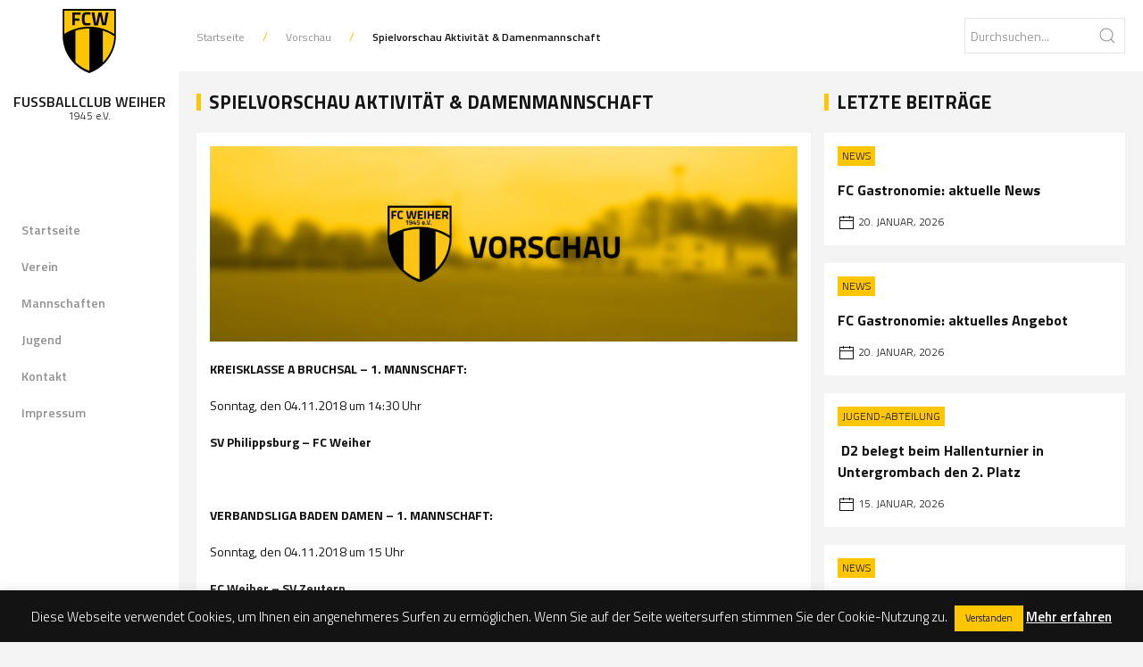

--- FILE ---
content_type: text/html; charset=UTF-8
request_url: https://www.fc-weiher.de/spielvorschau-aktivitaet-damenmannschaft-7/
body_size: 49096
content:
<!DOCTYPE html>
<html lang="de">
<head>
  <!-- ####################### meta ######################################################### -->
    <meta charset="utf-8">
    <meta http-equiv="X-UA-Compatible" content="IE=9" />
    <meta name='viewport' content='width=device-width, maximum-scale=1.0, minimum-scale=1.0, initial-scale=1.0' />
    <meta http-equiv="Content-Type" content="text/html; charset=UTF-8" />
    <meta name="description" content="Der FC Weiher ist ein Mehrspartenverein mit mehr als 300 Mitgliedern. Neben der Fußballabteilung gibt es noch eine Kegelabteilung, sowie die Krabbenschorrer und den Förderverein." />
    <meta name="keywords" content="fussball,fußball,fc-weiher,fc-weiher.de,Jugend,Damen,Herren,Jugendarbeit,Kegeln,Ubstadt-Weiher,Weiher,Fussballverein,Fußballverein,e.V.,Bruchsal,Kreisliga,FC Weiher, FC Weiher 1945 e.V., FCW" />
    <meta NAME="LANGUAGE" CONTENT="de">
    <meta NAME="ROBOTS" CONTENT="index,follow">
    <meta name="google-site-verification" content="hCJvkOKC0uM0e0JT9m0NEKrCnnEmTwxBZ-4KUHX4R0k" />
    <title>Spielvorschau Aktivität &amp; Damenmannschaft - FC Weiher 1945 e.V. - FC Weiher 1945 e.V.</title>
    <!-- Favicons -->
    <link rel="icon" href="https://www.fc-weiher.de/wp-content/themes/fcw%20v2/img/favicon-32.png" sizes="32x32">
    <link rel="shortcut icon" href="https://www.fc-weiher.de/wp-content/themes/fcw%20v2/img/favicon-32.png">
    <link rel="apple-touch-icon" sizes="57x57" href="https://www.fc-weiher.de/wp-content/themes/fcw%20v2/img/favicon-57.png">
    <link rel="apple-touch-icon" sizes="72x72" href="https://www.fc-weiher.de/wp-content/themes/fcw%20v2/img/favicon-72.png">
    <link rel="apple-touch-icon" sizes="114x114" href="https://www.fc-weiher.de/wp-content/themes/fcw%20v2/img/favicon-114.png">
    <!-- ####################### css ######################################################### -->
    <link rel="stylesheet" href="https://cdnjs.cloudflare.com/ajax/libs/uikit/3.2.0/css/uikit.min.css" />
    <link rel="stylesheet" href="https://www.fc-weiher.de/wp-content/themes/fcw%20v2/css/fcweiher.css" />
    <link rel="stylesheet" href="https://www.fc-weiher.de/wp-content/themes/fcw%20v2/style.css" />
    <!-- ####################### JS ########################################################## -->
    <script src="https://cdnjs.cloudflare.com/ajax/libs/uikit/3.2.0/js/uikit.min.js"></script>
    <script src="https://cdnjs.cloudflare.com/ajax/libs/uikit/3.2.0/js/uikit-icons.min.js"></script>
	<script src="https://www.fussball.de/static/layout/fbde2/egm//js/widget2.js"></script>
    <script type="text/javascript">
    document.addEventListener( 'wpcf7invalid', function( event ) {
        UIkit.notification("Ein oder mehrere Felder sind fehlerhaft. Bitte überprüfen Sie diese und versuche es noch einmal.", {status: 'danger'});
    }, false );
    document.addEventListener( 'wpcf7spam', function( event ) {
        UIkit.notification("Beim Versuch, Ihre Nachricht zu versenden, ist ein Fehler aufgetreten. Bitte versuchen Sie es später noch einmal.", {status: 'danger'});
    }, false );
    document.addEventListener( 'wpcf7mailsent', function( event ) {
        UIkit.notification("Vielen Dank für Ihre Nachricht.", {status: 'success'});
    }, false );
    document.addEventListener( 'wpcf7mailfailed', function( event ) {
        UIkit.notification("Beim Versuch, deine Mitteilung zu versenden, ist ein Fehler aufgetreten. Bitte versuche es später noch einmal.", {status: 'danger'});
    }, false );
    </script>
    <meta name='robots' content='index, follow, max-image-preview:large, max-snippet:-1, max-video-preview:-1' />

	<!-- This site is optimized with the Yoast SEO plugin v19.14 - https://yoast.com/wordpress/plugins/seo/ -->
	<link rel="canonical" href="https://www.fc-weiher.de/spielvorschau-aktivitaet-damenmannschaft-7/" />
	<meta property="og:locale" content="de_DE" />
	<meta property="og:type" content="article" />
	<meta property="og:title" content="Spielvorschau Aktivität &amp; Damenmannschaft - FC Weiher 1945 e.V." />
	<meta property="og:description" content="KREISKLASSE A BRUCHSAL &#8211; 1. MANNSCHAFT: Sonntag, den 04.11.2018 um 14:30 Uhr SV Philippsburg &#8211; FC Weiher &nbsp; VERBANDSLIGA BADEN DAMEN &#8211; 1. MANNSCHAFT: Sonntag, den 04.11.2018 um 15 Uhr FC Weiher &#8211; SV Zeutern &nbsp; LANDESLIGA BADEN DAMEN &#8211; 2. MANNSCHAFT: Samstag, den 03.11.2018 um 16 Uhr FV Ubstadt &#8211; FC Weiher/Forst 2" />
	<meta property="og:url" content="https://www.fc-weiher.de/spielvorschau-aktivitaet-damenmannschaft-7/" />
	<meta property="og:site_name" content="FC Weiher 1945 e.V." />
	<meta property="article:publisher" content="https://www.facebook.com/FC-Weiher-1945-eV-906907509401371/" />
	<meta property="article:published_time" content="2018-10-29T21:44:05+00:00" />
	<meta property="article:modified_time" content="2018-11-07T14:45:48+00:00" />
	<meta property="og:image" content="https://www.fc-weiher.de/wp-content/uploads/2018/11/standard.jpg" />
	<meta property="og:image:width" content="1500" />
	<meta property="og:image:height" content="500" />
	<meta property="og:image:type" content="image/jpeg" />
	<meta name="author" content="FC Weiher 1945 e.V." />
	<meta name="twitter:card" content="summary_large_image" />
	<meta name="twitter:label1" content="Verfasst von" />
	<meta name="twitter:data1" content="FC Weiher 1945 e.V." />
	<script type="application/ld+json" class="yoast-schema-graph">{"@context":"https://schema.org","@graph":[{"@type":"WebPage","@id":"https://www.fc-weiher.de/spielvorschau-aktivitaet-damenmannschaft-7/","url":"https://www.fc-weiher.de/spielvorschau-aktivitaet-damenmannschaft-7/","name":"Spielvorschau Aktivität & Damenmannschaft - FC Weiher 1945 e.V.","isPartOf":{"@id":"https://www.fc-weiher.de/#website"},"datePublished":"2018-10-29T21:44:05+00:00","dateModified":"2018-11-07T14:45:48+00:00","author":{"@id":"https://www.fc-weiher.de/#/schema/person/52fefefce68dd3d1ad272a7664657a62"},"breadcrumb":{"@id":"https://www.fc-weiher.de/spielvorschau-aktivitaet-damenmannschaft-7/#breadcrumb"},"inLanguage":"de","potentialAction":[{"@type":"ReadAction","target":["https://www.fc-weiher.de/spielvorschau-aktivitaet-damenmannschaft-7/"]}]},{"@type":"BreadcrumbList","@id":"https://www.fc-weiher.de/spielvorschau-aktivitaet-damenmannschaft-7/#breadcrumb","itemListElement":[{"@type":"ListItem","position":1,"name":"Startseite","item":"https://www.fc-weiher.de/"},{"@type":"ListItem","position":2,"name":"Spielvorschau Aktivität &#038; Damenmannschaft"}]},{"@type":"WebSite","@id":"https://www.fc-weiher.de/#website","url":"https://www.fc-weiher.de/","name":"FC Weiher 1945 e.V.","description":"","potentialAction":[{"@type":"SearchAction","target":{"@type":"EntryPoint","urlTemplate":"https://www.fc-weiher.de/?s={search_term_string}"},"query-input":"required name=search_term_string"}],"inLanguage":"de"},{"@type":"Person","@id":"https://www.fc-weiher.de/#/schema/person/52fefefce68dd3d1ad272a7664657a62","name":"FC Weiher 1945 e.V.","image":{"@type":"ImageObject","inLanguage":"de","@id":"https://www.fc-weiher.de/#/schema/person/image/","url":"https://secure.gravatar.com/avatar/08f11e6e197eca9fe63d73f7ce8705b3?s=96&d=mm&r=x","contentUrl":"https://secure.gravatar.com/avatar/08f11e6e197eca9fe63d73f7ce8705b3?s=96&d=mm&r=x","caption":"FC Weiher 1945 e.V."},"url":"https://www.fc-weiher.de/author/fcw/"}]}</script>
	<!-- / Yoast SEO plugin. -->


<link rel='stylesheet' id='wp-block-library-css' href='https://www.fc-weiher.de/wp-includes/css/dist/block-library/style.min.css?ver=6.1.9' type='text/css' media='all' />
<link rel='stylesheet' id='classic-theme-styles-css' href='https://www.fc-weiher.de/wp-includes/css/classic-themes.min.css?ver=1' type='text/css' media='all' />
<style id='global-styles-inline-css' type='text/css'>
body{--wp--preset--color--black: #000000;--wp--preset--color--cyan-bluish-gray: #abb8c3;--wp--preset--color--white: #ffffff;--wp--preset--color--pale-pink: #f78da7;--wp--preset--color--vivid-red: #cf2e2e;--wp--preset--color--luminous-vivid-orange: #ff6900;--wp--preset--color--luminous-vivid-amber: #fcb900;--wp--preset--color--light-green-cyan: #7bdcb5;--wp--preset--color--vivid-green-cyan: #00d084;--wp--preset--color--pale-cyan-blue: #8ed1fc;--wp--preset--color--vivid-cyan-blue: #0693e3;--wp--preset--color--vivid-purple: #9b51e0;--wp--preset--gradient--vivid-cyan-blue-to-vivid-purple: linear-gradient(135deg,rgba(6,147,227,1) 0%,rgb(155,81,224) 100%);--wp--preset--gradient--light-green-cyan-to-vivid-green-cyan: linear-gradient(135deg,rgb(122,220,180) 0%,rgb(0,208,130) 100%);--wp--preset--gradient--luminous-vivid-amber-to-luminous-vivid-orange: linear-gradient(135deg,rgba(252,185,0,1) 0%,rgba(255,105,0,1) 100%);--wp--preset--gradient--luminous-vivid-orange-to-vivid-red: linear-gradient(135deg,rgba(255,105,0,1) 0%,rgb(207,46,46) 100%);--wp--preset--gradient--very-light-gray-to-cyan-bluish-gray: linear-gradient(135deg,rgb(238,238,238) 0%,rgb(169,184,195) 100%);--wp--preset--gradient--cool-to-warm-spectrum: linear-gradient(135deg,rgb(74,234,220) 0%,rgb(151,120,209) 20%,rgb(207,42,186) 40%,rgb(238,44,130) 60%,rgb(251,105,98) 80%,rgb(254,248,76) 100%);--wp--preset--gradient--blush-light-purple: linear-gradient(135deg,rgb(255,206,236) 0%,rgb(152,150,240) 100%);--wp--preset--gradient--blush-bordeaux: linear-gradient(135deg,rgb(254,205,165) 0%,rgb(254,45,45) 50%,rgb(107,0,62) 100%);--wp--preset--gradient--luminous-dusk: linear-gradient(135deg,rgb(255,203,112) 0%,rgb(199,81,192) 50%,rgb(65,88,208) 100%);--wp--preset--gradient--pale-ocean: linear-gradient(135deg,rgb(255,245,203) 0%,rgb(182,227,212) 50%,rgb(51,167,181) 100%);--wp--preset--gradient--electric-grass: linear-gradient(135deg,rgb(202,248,128) 0%,rgb(113,206,126) 100%);--wp--preset--gradient--midnight: linear-gradient(135deg,rgb(2,3,129) 0%,rgb(40,116,252) 100%);--wp--preset--duotone--dark-grayscale: url('#wp-duotone-dark-grayscale');--wp--preset--duotone--grayscale: url('#wp-duotone-grayscale');--wp--preset--duotone--purple-yellow: url('#wp-duotone-purple-yellow');--wp--preset--duotone--blue-red: url('#wp-duotone-blue-red');--wp--preset--duotone--midnight: url('#wp-duotone-midnight');--wp--preset--duotone--magenta-yellow: url('#wp-duotone-magenta-yellow');--wp--preset--duotone--purple-green: url('#wp-duotone-purple-green');--wp--preset--duotone--blue-orange: url('#wp-duotone-blue-orange');--wp--preset--font-size--small: 13px;--wp--preset--font-size--medium: 20px;--wp--preset--font-size--large: 36px;--wp--preset--font-size--x-large: 42px;--wp--preset--spacing--20: 0.44rem;--wp--preset--spacing--30: 0.67rem;--wp--preset--spacing--40: 1rem;--wp--preset--spacing--50: 1.5rem;--wp--preset--spacing--60: 2.25rem;--wp--preset--spacing--70: 3.38rem;--wp--preset--spacing--80: 5.06rem;}:where(.is-layout-flex){gap: 0.5em;}body .is-layout-flow > .alignleft{float: left;margin-inline-start: 0;margin-inline-end: 2em;}body .is-layout-flow > .alignright{float: right;margin-inline-start: 2em;margin-inline-end: 0;}body .is-layout-flow > .aligncenter{margin-left: auto !important;margin-right: auto !important;}body .is-layout-constrained > .alignleft{float: left;margin-inline-start: 0;margin-inline-end: 2em;}body .is-layout-constrained > .alignright{float: right;margin-inline-start: 2em;margin-inline-end: 0;}body .is-layout-constrained > .aligncenter{margin-left: auto !important;margin-right: auto !important;}body .is-layout-constrained > :where(:not(.alignleft):not(.alignright):not(.alignfull)){max-width: var(--wp--style--global--content-size);margin-left: auto !important;margin-right: auto !important;}body .is-layout-constrained > .alignwide{max-width: var(--wp--style--global--wide-size);}body .is-layout-flex{display: flex;}body .is-layout-flex{flex-wrap: wrap;align-items: center;}body .is-layout-flex > *{margin: 0;}:where(.wp-block-columns.is-layout-flex){gap: 2em;}.has-black-color{color: var(--wp--preset--color--black) !important;}.has-cyan-bluish-gray-color{color: var(--wp--preset--color--cyan-bluish-gray) !important;}.has-white-color{color: var(--wp--preset--color--white) !important;}.has-pale-pink-color{color: var(--wp--preset--color--pale-pink) !important;}.has-vivid-red-color{color: var(--wp--preset--color--vivid-red) !important;}.has-luminous-vivid-orange-color{color: var(--wp--preset--color--luminous-vivid-orange) !important;}.has-luminous-vivid-amber-color{color: var(--wp--preset--color--luminous-vivid-amber) !important;}.has-light-green-cyan-color{color: var(--wp--preset--color--light-green-cyan) !important;}.has-vivid-green-cyan-color{color: var(--wp--preset--color--vivid-green-cyan) !important;}.has-pale-cyan-blue-color{color: var(--wp--preset--color--pale-cyan-blue) !important;}.has-vivid-cyan-blue-color{color: var(--wp--preset--color--vivid-cyan-blue) !important;}.has-vivid-purple-color{color: var(--wp--preset--color--vivid-purple) !important;}.has-black-background-color{background-color: var(--wp--preset--color--black) !important;}.has-cyan-bluish-gray-background-color{background-color: var(--wp--preset--color--cyan-bluish-gray) !important;}.has-white-background-color{background-color: var(--wp--preset--color--white) !important;}.has-pale-pink-background-color{background-color: var(--wp--preset--color--pale-pink) !important;}.has-vivid-red-background-color{background-color: var(--wp--preset--color--vivid-red) !important;}.has-luminous-vivid-orange-background-color{background-color: var(--wp--preset--color--luminous-vivid-orange) !important;}.has-luminous-vivid-amber-background-color{background-color: var(--wp--preset--color--luminous-vivid-amber) !important;}.has-light-green-cyan-background-color{background-color: var(--wp--preset--color--light-green-cyan) !important;}.has-vivid-green-cyan-background-color{background-color: var(--wp--preset--color--vivid-green-cyan) !important;}.has-pale-cyan-blue-background-color{background-color: var(--wp--preset--color--pale-cyan-blue) !important;}.has-vivid-cyan-blue-background-color{background-color: var(--wp--preset--color--vivid-cyan-blue) !important;}.has-vivid-purple-background-color{background-color: var(--wp--preset--color--vivid-purple) !important;}.has-black-border-color{border-color: var(--wp--preset--color--black) !important;}.has-cyan-bluish-gray-border-color{border-color: var(--wp--preset--color--cyan-bluish-gray) !important;}.has-white-border-color{border-color: var(--wp--preset--color--white) !important;}.has-pale-pink-border-color{border-color: var(--wp--preset--color--pale-pink) !important;}.has-vivid-red-border-color{border-color: var(--wp--preset--color--vivid-red) !important;}.has-luminous-vivid-orange-border-color{border-color: var(--wp--preset--color--luminous-vivid-orange) !important;}.has-luminous-vivid-amber-border-color{border-color: var(--wp--preset--color--luminous-vivid-amber) !important;}.has-light-green-cyan-border-color{border-color: var(--wp--preset--color--light-green-cyan) !important;}.has-vivid-green-cyan-border-color{border-color: var(--wp--preset--color--vivid-green-cyan) !important;}.has-pale-cyan-blue-border-color{border-color: var(--wp--preset--color--pale-cyan-blue) !important;}.has-vivid-cyan-blue-border-color{border-color: var(--wp--preset--color--vivid-cyan-blue) !important;}.has-vivid-purple-border-color{border-color: var(--wp--preset--color--vivid-purple) !important;}.has-vivid-cyan-blue-to-vivid-purple-gradient-background{background: var(--wp--preset--gradient--vivid-cyan-blue-to-vivid-purple) !important;}.has-light-green-cyan-to-vivid-green-cyan-gradient-background{background: var(--wp--preset--gradient--light-green-cyan-to-vivid-green-cyan) !important;}.has-luminous-vivid-amber-to-luminous-vivid-orange-gradient-background{background: var(--wp--preset--gradient--luminous-vivid-amber-to-luminous-vivid-orange) !important;}.has-luminous-vivid-orange-to-vivid-red-gradient-background{background: var(--wp--preset--gradient--luminous-vivid-orange-to-vivid-red) !important;}.has-very-light-gray-to-cyan-bluish-gray-gradient-background{background: var(--wp--preset--gradient--very-light-gray-to-cyan-bluish-gray) !important;}.has-cool-to-warm-spectrum-gradient-background{background: var(--wp--preset--gradient--cool-to-warm-spectrum) !important;}.has-blush-light-purple-gradient-background{background: var(--wp--preset--gradient--blush-light-purple) !important;}.has-blush-bordeaux-gradient-background{background: var(--wp--preset--gradient--blush-bordeaux) !important;}.has-luminous-dusk-gradient-background{background: var(--wp--preset--gradient--luminous-dusk) !important;}.has-pale-ocean-gradient-background{background: var(--wp--preset--gradient--pale-ocean) !important;}.has-electric-grass-gradient-background{background: var(--wp--preset--gradient--electric-grass) !important;}.has-midnight-gradient-background{background: var(--wp--preset--gradient--midnight) !important;}.has-small-font-size{font-size: var(--wp--preset--font-size--small) !important;}.has-medium-font-size{font-size: var(--wp--preset--font-size--medium) !important;}.has-large-font-size{font-size: var(--wp--preset--font-size--large) !important;}.has-x-large-font-size{font-size: var(--wp--preset--font-size--x-large) !important;}
.wp-block-navigation a:where(:not(.wp-element-button)){color: inherit;}
:where(.wp-block-columns.is-layout-flex){gap: 2em;}
.wp-block-pullquote{font-size: 1.5em;line-height: 1.6;}
</style>
<link rel='stylesheet' id='contact-form-7-css' href='https://www.fc-weiher.de/wp-content/plugins/contact-form-7/includes/css/styles.css?ver=5.7.2' type='text/css' media='all' />
<link rel='stylesheet' id='cookie-law-info-css' href='https://www.fc-weiher.de/wp-content/plugins/cookie-law-info/legacy/public/css/cookie-law-info-public.css?ver=3.0.8' type='text/css' media='all' />
<link rel='stylesheet' id='cookie-law-info-gdpr-css' href='https://www.fc-weiher.de/wp-content/plugins/cookie-law-info/legacy/public/css/cookie-law-info-gdpr.css?ver=3.0.8' type='text/css' media='all' />
<script type='text/javascript' src='https://www.fc-weiher.de/wp-includes/js/jquery/jquery.min.js?ver=3.6.1' id='jquery-core-js'></script>
<script type='text/javascript' src='https://www.fc-weiher.de/wp-includes/js/jquery/jquery-migrate.min.js?ver=3.3.2' id='jquery-migrate-js'></script>
<script type='text/javascript' id='cookie-law-info-js-extra'>
/* <![CDATA[ */
var Cli_Data = {"nn_cookie_ids":[],"cookielist":[],"non_necessary_cookies":[],"ccpaEnabled":"","ccpaRegionBased":"","ccpaBarEnabled":"","strictlyEnabled":["necessary","obligatoire"],"ccpaType":"gdpr","js_blocking":"","custom_integration":"","triggerDomRefresh":"","secure_cookies":""};
var cli_cookiebar_settings = {"animate_speed_hide":"500","animate_speed_show":"500","background":"#131313","border":"#b1a6a6c2","border_on":"","button_1_button_colour":"#fdc600","button_1_button_hover":"#ca9e00","button_1_link_colour":"#131313","button_1_as_button":"1","button_1_new_win":"","button_2_button_colour":"#000000","button_2_button_hover":"#000000","button_2_link_colour":"#ffffff","button_2_as_button":"","button_2_hidebar":"","button_3_button_colour":"#000","button_3_button_hover":"#000000","button_3_link_colour":"#fff","button_3_as_button":"1","button_3_new_win":"","button_4_button_colour":"#000","button_4_button_hover":"#000000","button_4_link_colour":"#fff","button_4_as_button":"1","button_7_button_colour":"#61a229","button_7_button_hover":"#4e8221","button_7_link_colour":"#fff","button_7_as_button":"1","button_7_new_win":"","font_family":"inherit","header_fix":"1","notify_animate_hide":"1","notify_animate_show":"1","notify_div_id":"#cookie-law-info-bar","notify_position_horizontal":"right","notify_position_vertical":"bottom","scroll_close":"","scroll_close_reload":"","accept_close_reload":"","reject_close_reload":"","showagain_tab":"","showagain_background":"#fff","showagain_border":"#000","showagain_div_id":"#cookie-law-info-again","showagain_x_position":"100px","text":"#ffffff","show_once_yn":"","show_once":"10000","logging_on":"","as_popup":"","popup_overlay":"1","bar_heading_text":"","cookie_bar_as":"banner","popup_showagain_position":"bottom-right","widget_position":"left"};
var log_object = {"ajax_url":"https:\/\/www.fc-weiher.de\/wp-admin\/admin-ajax.php"};
/* ]]> */
</script>
<script type='text/javascript' src='https://www.fc-weiher.de/wp-content/plugins/cookie-law-info/legacy/public/js/cookie-law-info-public.js?ver=3.0.8' id='cookie-law-info-js'></script>
<link rel="alternate" type="application/json+oembed" href="https://www.fc-weiher.de/wp-json/oembed/1.0/embed?url=https%3A%2F%2Fwww.fc-weiher.de%2Fspielvorschau-aktivitaet-damenmannschaft-7%2F" />
<link rel="alternate" type="text/xml+oembed" href="https://www.fc-weiher.de/wp-json/oembed/1.0/embed?url=https%3A%2F%2Fwww.fc-weiher.de%2Fspielvorschau-aktivitaet-damenmannschaft-7%2F&#038;format=xml" />
</head>
<body>
    <div id="top">
    
    <section id="header_sidebar" class="uk-inline uk-visible@m">
            <div class="uk-position-top-left uk-width-1-1" style="background-color: #ffffff;">
        <a class="uk-link-reset" href="https://www.fc-weiher.de">
          <img class="logo_sidebar uk-margin-small-top" src="https://www.fc-weiher.de/wp-content/uploads/2018/07/fcw-logo-color.svg">
          <div class="fcw_slogan_sidebar">Fussballclub Weiher</div>
          <div class="fcw_year_sidebar">1945 e.V.</div>
        </a>
      </div>
      <div class="uk-position-center-left uk-width-1-1">
        <ul id="menu-hauptmenu" class="uk-nav-default" uk-nav><li id="menu-item-286" class="menu-item menu-item-type-custom menu-item-object-custom menu-item-home menu-item-286"><a title="Startseite" href="https://www.fc-weiher.de/">Startseite</a></li>
<li id="menu-item-307" class="menu-item menu-item-type- menu-item-object- menu-item-has-children menu-item-307 uk-parent"><a title="Verein">Verein</a>
<ul role="menu" class="uk-nav-sub">
	<li id="menu-item-379" class="menu-item menu-item-type-post_type menu-item-object-page menu-item-379"><a title="Vorstandschaft" href="https://www.fc-weiher.de/verein/vorstandschaft/">Vorstandschaft</a></li>
	<li id="menu-item-377" class="menu-item menu-item-type-post_type menu-item-object-page menu-item-377"><a title="Förderverein" href="https://www.fc-weiher.de/verein/foerderverein/">Förderverein</a></li>
	<li id="menu-item-378" class="menu-item menu-item-type-post_type menu-item-object-page menu-item-378"><a title="Krabbenschorrer" href="https://www.fc-weiher.de/verein/krabbenschorrer/">Krabbenschorrer</a></li>
	<li id="menu-item-387" class="menu-item menu-item-type-custom menu-item-object-custom menu-item-387"><a title="AH-Abteilung" target="_blank" href="http://fcwah.jimdo.com">AH-Abteilung</a></li>
	<li id="menu-item-388" class="menu-item menu-item-type-custom menu-item-object-custom menu-item-388"><a title="Kegel-Abteilung" target="_blank" href="http://ksc.fc-weiher.de">Kegel-Abteilung</a></li>
	<li id="menu-item-713" class="menu-item menu-item-type-post_type menu-item-object-page menu-item-713"><a title="Gaststätte Adria" href="https://www.fc-weiher.de/gaststaette/">Gaststätte Adria</a></li>
	<li id="menu-item-3535" class="menu-item menu-item-type-custom menu-item-object-custom menu-item-3535"><a title="Mitgliederantrag" target="_blank" href="https://www.fc-weiher.de/wp-content/uploads/2025/07/2025-Beitrittserklaerung_SEPA-Lastschriftmandant_DSGVO-kombiniert.pdf">Mitgliederantrag</a></li>
</ul>
</li>
<li id="menu-item-383" class="menu-item menu-item-type-custom menu-item-object-custom menu-item-has-children menu-item-383 uk-parent"><a title="Mannschaften">Mannschaften</a>
<ul role="menu" class="uk-nav-sub">
	<li id="menu-item-2457" class="menu-item menu-item-type-post_type menu-item-object-mannschaft menu-item-2457"><a title="1. Mannschaft" href="https://www.fc-weiher.de/mannschaft/aktivitaet/">1. Mannschaft</a></li>
	<li id="menu-item-3161" class="menu-item menu-item-type-post_type menu-item-object-mannschaft menu-item-3161"><a title="2. Mannschaft" href="https://www.fc-weiher.de/mannschaft/2-mannschaft/">2. Mannschaft</a></li>
	<li id="menu-item-787" class="menu-item menu-item-type-post_type menu-item-object-mannschaft menu-item-787"><a title="Damenmannschaft" href="https://www.fc-weiher.de/mannschaft/damenmannschaft/">Damenmannschaft</a></li>
</ul>
</li>
<li id="menu-item-2724" class="menu-item menu-item-type-post_type menu-item-object-page menu-item-2724"><a title="Jugend" href="https://www.fc-weiher.de/jugend/">Jugend</a></li>
<li id="menu-item-382" class="menu-item menu-item-type-post_type menu-item-object-page menu-item-382"><a title="Kontakt" href="https://www.fc-weiher.de/kontakt/">Kontakt</a></li>
<li id="menu-item-380" class="menu-item menu-item-type-post_type menu-item-object-page menu-item-privacy-policy menu-item-380"><a title="Impressum" href="https://www.fc-weiher.de/impressum/">Impressum</a></li>
</ul>       
      </div>
      <div class="uk-position-bottom-center" style="margin-bottom: 30px;">
        <ul class="uk-iconnav">
          <li><a href="https://www.facebook.com/fcweiher1945/" target="_blank" uk-icon="icon: facebook"></a></li>
          <li><a href="https://www.instagram.com/fc_weiher/" target="_blank" uk-icon="icon: instagram"></a></li>        
          <li><a href="https://www.fc-weiher.de/kontakt" uk-icon="icon: mail"></a></li>
          <li><a href="#top" uk-icon="icon: chevron-up" uk-scroll></a></li>
        </ul>
      </div>    </section>

    <section id="main">
      <div class="infobox_sticky" style="z-index: 980;" uk-sticky="top: 80vh; bottom: #animation; media: @m">
        <div class="uk-width-1-1 uk-hidden@m uk-text-center">
          <a class="uk-link-reset" href="https://www.fc-weiher.de">
          <img class="logo_mobile" src="https://www.fc-weiher.de/wp-content/uploads/2018/07/fcw-logo-color.svg">
          <div class="fcw_slogan_sidebar">Fussballclub Weiher</div>
          <div class="fcw_year_sidebar">1945 e.V.</div>
        </a>
          <div>
            
            <a class="uk-navbar-toggle uk-margin-top" uk-toggle href="#offcanvas-nav" style="height: 40px;">
              <span uk-navbar-toggle-icon></span> <span class="uk-margin-small-left"> Navigation</span>
            </a>
          </div>
        </div> 
        <div class="uk-child-width-1-1 uk-child-width-1-2@s uk-flex-middle uk-visible@m" uk-grid>
          <div>
            <ul class="uk-breadcrumb uk-margin-remove-bottom uk-visible@s"><li><a href="https://www.fc-weiher.de">Startseite</a></li>  <li><span>Vorschau</span></li><li><span>Spielvorschau Aktivität &#038; Damenmannschaft</span></li></ul>          </div>
          <div class="uk-text-right">
            <form class="uk-search uk-search-default" id="searchform" action="/index.php">
                <span class="uk-search-icon-flip" uk-search-icon></span>
                <input name="s" type="search" class="uk-search-input" type="search" id="s" placeholder="Durchsuchen..." value="">
            </form>
          </div>
        </div>
</div>
<section id="single">
<div class="uk-grid-small" uk-grid>

  <div class="uk-width-1-1 uk-width-2-3@l">
    <h3 class="uk-heading-bullet uk-margin-bottom">Spielvorschau Aktivität &#038; Damenmannschaft</h3>
    <div class="box-single">
        <div class="uk-margin-bottom uk-visible@s">
        <img src="https://www.fc-weiher.de/wp-content/uploads/2018/11/vorschau-1024x341.png" alt="">
  </div>

  
  <div class="news-box-content uk-clearfix" uk-lightbox="animation: slide; toggle: .lightbox-link">
    <p><strong>KREISKLASSE A BRUCHSAL &#8211; 1. MANNSCHAFT:</strong></p>
<p>Sonntag, den 04.11.2018 um 14:30 Uhr</p>
<p><strong>SV Philippsburg &#8211; FC Weiher</strong></p>
<p>&nbsp;</p>
<p><strong>VERBANDSLIGA BADEN DAMEN &#8211; 1. MANNSCHAFT:</strong></p>
<p>Sonntag, den 04.11.2018 um 15 Uhr</p>
<p><strong>FC Weiher &#8211; SV Zeutern</strong></p>
<p>&nbsp;</p>
<p><strong>LANDESLIGA BADEN DAMEN &#8211; 2. MANNSCHAFT:</strong></p>
<p>Samstag, den 03.11.2018 um 16 Uhr</p>
<p><strong>FV Ubstadt &#8211; FC Weiher/Forst 2</strong></p>
  </div>

  
  <div class="news-box-front-bottom uk-clearfix uk-margin-top">
    <div class="uk-float-left">
      <div class="news-box-front-date uk-text-middle uk-text-break"><span class="uk-margin-small-right" uk-icon="icon: user"></span> FC Weiher 1945 e.V.<span class="uk-margin-left uk-margin-small-right" uk-icon="icon: calendar"></span> 29. Oktober, 2018 - 22:44 Uhr</div>
    </div>
  </div>
 

<script>
jQuery('a img').parent().addClass('lightbox-link');
</script> 
    </div>
    <div class="box-single uk-margin-top">
      <div class="uk-width-1-1 uk-child-width-1-2" uk-grid>
                    <div class="uk-text-left">
                                              <a href="https://www.fc-weiher.de/karlsruher-sc-2-fc-weiher-41-20/" class="uk-icon-button button-primary-big uk-margin-small-right" uk-icon="icon: chevron-left; ratio: 1"></a> Vorherige Beitrag
                                    </div>
                    <div class="uk-text-right">
                                              Nächster Beitrag <a href="https://www.fc-weiher.de/die-premiere-beim-fc-weiher/" class="uk-icon-button button-primary-big uk-margin-small-left" uk-icon="icon: chevron-right; ratio: 1"></a>
                                    </div>
                  </div>
    </div>
  </div>

  <div class="uk-width-1-3 uk-visible@l">
    <h3 class="uk-heading-bullet uk-margin-bottom">Letzte Beiträge</h3>


			 
			<div class="news-box-front uk-margin-bottom">
		      <a class="uk-link-reset" href="https://www.fc-weiher.de/fc-gastronomie-aktuelle-news/"> 
		        <div class="uk-inline-clip uk-transition-toggle">
		          <div class="news-box-front-kat">
		            <span class="uk-badge fcw-badge">
		              News		            </span>
		          </div>
		          <div class="news-box-front-headline">FC Gastronomie: aktuelle News</div>
		          <div class="news-box-front-bottom uk-clearfix">
		            <div class="uk-float-left">
		              <div class="news-box-front-date"><span uk-icon="icon: calendar"></span> 20. Januar, 2026</div>
		            </div>
		          </div>
		        </div>
		      </a>
		    </div>
					 
			<div class="news-box-front uk-margin-bottom">
		      <a class="uk-link-reset" href="https://www.fc-weiher.de/fc-gastronomie-aktuelles-angebot-176/"> 
		        <div class="uk-inline-clip uk-transition-toggle">
		          <div class="news-box-front-kat">
		            <span class="uk-badge fcw-badge">
		              News		            </span>
		          </div>
		          <div class="news-box-front-headline">FC Gastronomie: aktuelles Angebot</div>
		          <div class="news-box-front-bottom uk-clearfix">
		            <div class="uk-float-left">
		              <div class="news-box-front-date"><span uk-icon="icon: calendar"></span> 20. Januar, 2026</div>
		            </div>
		          </div>
		        </div>
		      </a>
		    </div>
					 
			<div class="news-box-front uk-margin-bottom">
		      <a class="uk-link-reset" href="https://www.fc-weiher.de/d2-belegt-beim-hallenturnier-in-untergrombach-den-2-platz/"> 
		        <div class="uk-inline-clip uk-transition-toggle">
		          <div class="news-box-front-kat">
		            <span class="uk-badge fcw-badge">
		              Jugend-Abteilung		            </span>
		          </div>
		          <div class="news-box-front-headline"> D2 belegt beim Hallenturnier in Untergrombach den 2. Platz</div>
		          <div class="news-box-front-bottom uk-clearfix">
		            <div class="uk-float-left">
		              <div class="news-box-front-date"><span uk-icon="icon: calendar"></span> 15. Januar, 2026</div>
		            </div>
		          </div>
		        </div>
		      </a>
		    </div>
					 
			<div class="news-box-front uk-margin-bottom">
		      <a class="uk-link-reset" href="https://www.fc-weiher.de/fc-gastronomie-aktuelles-angebot-175/"> 
		        <div class="uk-inline-clip uk-transition-toggle">
		          <div class="news-box-front-kat">
		            <span class="uk-badge fcw-badge">
		              News		            </span>
		          </div>
		          <div class="news-box-front-headline">FC Gastronomie: aktuelles Angebot</div>
		          <div class="news-box-front-bottom uk-clearfix">
		            <div class="uk-float-left">
		              <div class="news-box-front-date"><span uk-icon="icon: calendar"></span> 15. Januar, 2026</div>
		            </div>
		          </div>
		        </div>
		      </a>
		    </div>
					 
			<div class="news-box-front uk-margin-bottom">
		      <a class="uk-link-reset" href="https://www.fc-weiher.de/apres-ski-party-2026-am-16-01-26/"> 
		        <div class="uk-inline-clip uk-transition-toggle">
		          <div class="news-box-front-kat">
		            <span class="uk-badge fcw-badge">
		              Aktivität		            </span>
		          </div>
		          <div class="news-box-front-headline">Aprés-Ski Party 2026 am 16.01.26</div>
		          <div class="news-box-front-bottom uk-clearfix">
		            <div class="uk-float-left">
		              <div class="news-box-front-date"><span uk-icon="icon: calendar"></span> 12. Januar, 2026</div>
		            </div>
		          </div>
		        </div>
		      </a>
		    </div>
			
<h3 class="uk-heading-bullet uk-margin-bottom">Newsarchiv</h3>

<div class="box-single">
	<ul class="uk-list">	<li><a href='https://www.fc-weiher.de/2026/01/'>Januar 2026</a>&nbsp;(7)</li>
	<li><a href='https://www.fc-weiher.de/2025/12/'>Dezember 2025</a>&nbsp;(8)</li>
	<li><a href='https://www.fc-weiher.de/2025/11/'>November 2025</a>&nbsp;(13)</li>
	<li><a href='https://www.fc-weiher.de/2025/10/'>Oktober 2025</a>&nbsp;(12)</li>
	<li><a href='https://www.fc-weiher.de/2025/09/'>September 2025</a>&nbsp;(13)</li>
	<li><a href='https://www.fc-weiher.de/2025/08/'>August 2025</a>&nbsp;(7)</li>
	<li><a href='https://www.fc-weiher.de/2025/07/'>Juli 2025</a>&nbsp;(15)</li>
	<li><a href='https://www.fc-weiher.de/2025/06/'>Juni 2025</a>&nbsp;(8)</li>
	<li><a href='https://www.fc-weiher.de/2025/05/'>Mai 2025</a>&nbsp;(12)</li>
	<li><a href='https://www.fc-weiher.de/2025/04/'>April 2025</a>&nbsp;(11)</li>
</ul>	
</div>  </div>

</div>
</section>

<section id="koop">
  <h3 class="uk-heading-bullet uk-margin-bottom">FCW Kooperationspartner</h3>
<div class="uk-grid-small uk-child-width-1-2" uk-grid uk-height-match="target: > div > .news-box-front; row: false">        
<div>
<a class="uk-link-reset" href="http://https://www.badfv.de/verband/engagement-soziales/fair-play" target="_blank">
<div class="news-box-front uk-text-center">
<img class="koop-partner" src="https://www.fc-weiher.de/wp-content/uploads/2024/06/selbstfairstaendlich_allefuereins_A5quer-2000x1414-1.jpg">
</div>
</a>
</div>
<div>
<a class="uk-link-reset" href="http://https://www.sg-ubstadt-weiher.de/" target="_blank">
<div class="news-box-front uk-text-center">
<img class="koop-partner" src="https://www.fc-weiher.de/wp-content/uploads/2024/02/Logo_JSG_Ubstadt-Weiher-scaled.jpg">
</div>
</a>
</div>
<div>
<a class="uk-link-reset" href="http://https://www.ksc.de/kinder/kscfussballschule/infos-zur-fussballschule/" target="_blank">
<div class="news-box-front uk-text-center">
<img class="koop-partner" src="https://www.fc-weiher.de/wp-content/uploads/2022/03/Logo_KSC_Fussballschule.jpg">
</div>
</a>
</div>
<div>
<a class="uk-link-reset" href="http://www.aok.de/pk/bw/" target="_blank">
<div class="news-box-front uk-text-center">
<img class="koop-partner" src="https://www.fc-weiher.de/wp-content/uploads/2020/03/AOK_Logo_A4_RGB.jpg">
</div>
</a>
</div>
</div></section>

<section id="sponsoren">
  <h3 class="uk-heading-bullet uk-margin-bottom">FCW Sponsoren & Partner</h3>
<div class="box-single">
<div class="uk-margin-medium-top" uk-slider="center: true; autoplay:true; autoplay-interval: 3000">
<div class="uk-position-relative uk-visible-toggle uk-dark">
<ul class="uk-slider-items uk-grid">     
<li class="uk-width-1-1 uk-flex uk-flex-center uk-flex-middle">
	<a class="uk-link-reset" href="http://https://ts-dienstleistungen.eu/" target="_blank">
		<img src="https://www.fc-weiher.de/wp-content/uploads/2022/10/TS-Dienstleistungen.jpg" alt="TS-Dienstleistungen">
	</a>
	
</li>
<li class="uk-width-1-1 uk-flex uk-flex-center uk-flex-middle">
	<a class="uk-link-reset" href="http://https://www.fahrschule-bb.com" target="_blank">
		<img src="https://www.fc-weiher.de/wp-content/uploads/2022/05/Logo-Boris-Baumeister-e1653857724293.png" alt="Fahrschule Boris Baumeister">
	</a>
	
</li>
<li class="uk-width-1-1 uk-flex uk-flex-center uk-flex-middle">
	<a class="uk-link-reset" href="http://www.peterstaler.de" target="_blank">
		<img src="https://www.fc-weiher.de/wp-content/uploads/2020/07/Peterstaler-Logo_oClaim_Weiss_blBalk_g.gif" alt="Peterstaler">
	</a>
	
</li>
<li class="uk-width-1-1 uk-flex uk-flex-center uk-flex-middle">
	<a class="uk-link-reset" href="http://" target="_blank">
		<img src="https://www.fc-weiher.de/wp-content/uploads/2019/05/EICHBAUM_Logo_2013_4c-e1557825117148.png" alt="Eichbaum">
	</a>
	
</li>
<li class="uk-width-1-1 uk-flex uk-flex-center uk-flex-middle">
	<a class="uk-link-reset" href="http://www.free-moves.de/freemovescms/" target="_blank">
		<img src="https://www.fc-weiher.de/wp-content/uploads/2019/04/FreeMoves_logo-e1554831647840.png" alt="Free Moves">
	</a>
	
</li>
<li class="uk-width-1-1 uk-flex uk-flex-center uk-flex-middle">
	<a class="uk-link-reset" href="http://www.nikolaus-apotheke.de" target="_blank">
		<img src="https://fc-weiher.de/wp-content/uploads/2015/08/nikolaus.gif" alt="Nikolaus Apotheke Weiher">
	</a>
	
</li>
<li class="uk-width-1-1 uk-flex uk-flex-center uk-flex-middle">
	<a class="uk-link-reset" href="http://www.axa-betreuer.de/bernhard_hoffmann" target="_blank">
		<img src="https://fc-weiher.de/wp-content/uploads/2015/08/axa.gif" alt="AXA Bernd Hoffmann">
	</a>
	
</li>
</ul>
<a class="uk-position-center-left uk-position-small uk-hidden-hover" href="#" uk-slidenav-previous uk-slider-item="previous"></a>
<a class="uk-position-center-right uk-position-small uk-hidden-hover" href="#" uk-slidenav-next uk-slider-item="next"></a>
</div>
<ul class="uk-slider-nav uk-dotnav uk-flex-center uk-margin"></ul>
</div>
</div></section>


 <footer class="uk-text-center uk-text-right@s">
      © FC Weiher 1945 e.V. - Alle Rechte vorbehalten
      </footer>

    </section> <!-- // main -->

    <div id="offcanvas-nav" uk-offcanvas="overlay: true; mode: slide">
        <div class="uk-offcanvas-bar">

	        <div class="uk-position-center uk-width-1-1 uk-text-center">
		        <ul id="menu-hauptmenu-1" class="uk-nav-default" uk-nav><li class="menu-item menu-item-type-custom menu-item-object-custom current-menu-item menu-item-home menu-item-286 uk-active"><a title="Startseite" href="https://www.fc-weiher.de/">Startseite</a></li>
<li class="menu-item menu-item-type- menu-item-object- menu-item-has-children menu-item-307 uk-parent"><a title="Verein">Verein</a>
<ul role="menu" class="uk-nav-sub">
	<li class="menu-item menu-item-type-post_type menu-item-object-page menu-item-379"><a title="Vorstandschaft" href="https://www.fc-weiher.de/verein/vorstandschaft/">Vorstandschaft</a></li>
	<li class="menu-item menu-item-type-post_type menu-item-object-page menu-item-377"><a title="Förderverein" href="https://www.fc-weiher.de/verein/foerderverein/">Förderverein</a></li>
	<li class="menu-item menu-item-type-post_type menu-item-object-page menu-item-378"><a title="Krabbenschorrer" href="https://www.fc-weiher.de/verein/krabbenschorrer/">Krabbenschorrer</a></li>
	<li class="menu-item menu-item-type-custom menu-item-object-custom menu-item-387"><a title="AH-Abteilung" target="_blank" href="http://fcwah.jimdo.com">AH-Abteilung</a></li>
	<li class="menu-item menu-item-type-custom menu-item-object-custom menu-item-388"><a title="Kegel-Abteilung" target="_blank" href="http://ksc.fc-weiher.de">Kegel-Abteilung</a></li>
	<li class="menu-item menu-item-type-post_type menu-item-object-page menu-item-713"><a title="Gaststätte Adria" href="https://www.fc-weiher.de/gaststaette/">Gaststätte Adria</a></li>
	<li class="menu-item menu-item-type-custom menu-item-object-custom menu-item-3535"><a title="Mitgliederantrag" target="_blank" href="https://www.fc-weiher.de/wp-content/uploads/2025/07/2025-Beitrittserklaerung_SEPA-Lastschriftmandant_DSGVO-kombiniert.pdf">Mitgliederantrag</a></li>
</ul>
</li>
<li class="menu-item menu-item-type-custom menu-item-object-custom menu-item-has-children menu-item-383 uk-parent"><a title="Mannschaften">Mannschaften</a>
<ul role="menu" class="uk-nav-sub">
	<li class="menu-item menu-item-type-post_type menu-item-object-mannschaft menu-item-2457"><a title="1. Mannschaft" href="https://www.fc-weiher.de/mannschaft/aktivitaet/">1. Mannschaft</a></li>
	<li class="menu-item menu-item-type-post_type menu-item-object-mannschaft menu-item-3161"><a title="2. Mannschaft" href="https://www.fc-weiher.de/mannschaft/2-mannschaft/">2. Mannschaft</a></li>
	<li class="menu-item menu-item-type-post_type menu-item-object-mannschaft menu-item-787"><a title="Damenmannschaft" href="https://www.fc-weiher.de/mannschaft/damenmannschaft/">Damenmannschaft</a></li>
</ul>
</li>
<li class="menu-item menu-item-type-post_type menu-item-object-page menu-item-2724"><a title="Jugend" href="https://www.fc-weiher.de/jugend/">Jugend</a></li>
<li class="menu-item menu-item-type-post_type menu-item-object-page menu-item-382"><a title="Kontakt" href="https://www.fc-weiher.de/kontakt/">Kontakt</a></li>
<li class="menu-item menu-item-type-post_type menu-item-object-page menu-item-privacy-policy menu-item-380"><a title="Impressum" href="https://www.fc-weiher.de/impressum/">Impressum</a></li>
</ul>	      	</div>

        </div>
    </div>

  </div> <!-- // off canvas -->
  <!--googleoff: all--><div id="cookie-law-info-bar" data-nosnippet="true"><span>Diese Webseite verwendet Cookies, um Ihnen ein angenehmeres Surfen zu ermöglichen. Wenn Sie auf der Seite weitersurfen stimmen Sie der Cookie-Nutzung zu. <a role='button' data-cli_action="accept" id="cookie_action_close_header" class="small cli-plugin-button cli-plugin-main-button cookie_action_close_header cli_action_button wt-cli-accept-btn">Verstanden</a> <a href="https://www.fc-weiher.de/impressum/" id="CONSTANT_OPEN_URL" class="cli-plugin-main-link">Mehr erfahren</a><br />
</span></div><div id="cookie-law-info-again" data-nosnippet="true"><span id="cookie_hdr_showagain">Privacy &amp; Cookies Policy</span></div><div class="cli-modal" data-nosnippet="true" id="cliSettingsPopup" tabindex="-1" role="dialog" aria-labelledby="cliSettingsPopup" aria-hidden="true">
  <div class="cli-modal-dialog" role="document">
	<div class="cli-modal-content cli-bar-popup">
		  <button type="button" class="cli-modal-close" id="cliModalClose">
			<svg class="" viewBox="0 0 24 24"><path d="M19 6.41l-1.41-1.41-5.59 5.59-5.59-5.59-1.41 1.41 5.59 5.59-5.59 5.59 1.41 1.41 5.59-5.59 5.59 5.59 1.41-1.41-5.59-5.59z"></path><path d="M0 0h24v24h-24z" fill="none"></path></svg>
			<span class="wt-cli-sr-only">Schließen</span>
		  </button>
		  <div class="cli-modal-body">
			<div class="cli-container-fluid cli-tab-container">
	<div class="cli-row">
		<div class="cli-col-12 cli-align-items-stretch cli-px-0">
			<div class="cli-privacy-overview">
				<h4>Privacy Overview</h4>				<div class="cli-privacy-content">
					<div class="cli-privacy-content-text">This website uses cookies to improve your experience while you navigate through the website. Out of these, the cookies that are categorized as necessary are stored on your browser as they are essential for the working of basic functionalities of the website. We also use third-party cookies that help us analyze and understand how you use this website. These cookies will be stored in your browser only with your consent. You also have the option to opt-out of these cookies. But opting out of some of these cookies may affect your browsing experience.</div>
				</div>
				<a class="cli-privacy-readmore" aria-label="Mehr anzeigen" role="button" data-readmore-text="Mehr anzeigen" data-readless-text="Weniger anzeigen"></a>			</div>
		</div>
		<div class="cli-col-12 cli-align-items-stretch cli-px-0 cli-tab-section-container">
												<div class="cli-tab-section">
						<div class="cli-tab-header">
							<a role="button" tabindex="0" class="cli-nav-link cli-settings-mobile" data-target="necessary" data-toggle="cli-toggle-tab">
								Necessary							</a>
															<div class="wt-cli-necessary-checkbox">
									<input type="checkbox" class="cli-user-preference-checkbox"  id="wt-cli-checkbox-necessary" data-id="checkbox-necessary" checked="checked"  />
									<label class="form-check-label" for="wt-cli-checkbox-necessary">Necessary</label>
								</div>
								<span class="cli-necessary-caption">immer aktiv</span>
													</div>
						<div class="cli-tab-content">
							<div class="cli-tab-pane cli-fade" data-id="necessary">
								<div class="wt-cli-cookie-description">
									Necessary cookies are absolutely essential for the website to function properly. This category only includes cookies that ensures basic functionalities and security features of the website. These cookies do not store any personal information.								</div>
							</div>
						</div>
					</div>
																	<div class="cli-tab-section">
						<div class="cli-tab-header">
							<a role="button" tabindex="0" class="cli-nav-link cli-settings-mobile" data-target="non-necessary" data-toggle="cli-toggle-tab">
								Non-necessary							</a>
															<div class="cli-switch">
									<input type="checkbox" id="wt-cli-checkbox-non-necessary" class="cli-user-preference-checkbox"  data-id="checkbox-non-necessary" checked='checked' />
									<label for="wt-cli-checkbox-non-necessary" class="cli-slider" data-cli-enable="Aktiviert" data-cli-disable="Deaktiviert"><span class="wt-cli-sr-only">Non-necessary</span></label>
								</div>
													</div>
						<div class="cli-tab-content">
							<div class="cli-tab-pane cli-fade" data-id="non-necessary">
								<div class="wt-cli-cookie-description">
									Any cookies that may not be particularly necessary for the website to function and is used specifically to collect user personal data via analytics, ads, other embedded contents are termed as non-necessary cookies. It is mandatory to procure user consent prior to running these cookies on your website.								</div>
							</div>
						</div>
					</div>
										</div>
	</div>
</div>
		  </div>
		  <div class="cli-modal-footer">
			<div class="wt-cli-element cli-container-fluid cli-tab-container">
				<div class="cli-row">
					<div class="cli-col-12 cli-align-items-stretch cli-px-0">
						<div class="cli-tab-footer wt-cli-privacy-overview-actions">
						
															<a id="wt-cli-privacy-save-btn" role="button" tabindex="0" data-cli-action="accept" class="wt-cli-privacy-btn cli_setting_save_button wt-cli-privacy-accept-btn cli-btn">SPEICHERN &amp; AKZEPTIEREN</a>
													</div>
						
					</div>
				</div>
			</div>
		</div>
	</div>
  </div>
</div>
<div class="cli-modal-backdrop cli-fade cli-settings-overlay"></div>
<div class="cli-modal-backdrop cli-fade cli-popupbar-overlay"></div>
<!--googleon: all--><script type='text/javascript' src='https://www.fc-weiher.de/wp-content/plugins/contact-form-7/includes/swv/js/index.js?ver=5.7.2' id='swv-js'></script>
<script type='text/javascript' id='contact-form-7-js-extra'>
/* <![CDATA[ */
var wpcf7 = {"api":{"root":"https:\/\/www.fc-weiher.de\/wp-json\/","namespace":"contact-form-7\/v1"}};
/* ]]> */
</script>
<script type='text/javascript' src='https://www.fc-weiher.de/wp-content/plugins/contact-form-7/includes/js/index.js?ver=5.7.2' id='contact-form-7-js'></script>


</body>
</html>

--- FILE ---
content_type: text/css
request_url: https://www.fc-weiher.de/wp-content/themes/fcw%20v2/css/fcweiher.css
body_size: 10495
content:
@import url('https://fonts.googleapis.com/css?family=Titillium+Web:300,300i,400,400i,600,600i,700,700i');


html  {
  font-family: 'Titillium Web', sans-serif;
  color: #131313;
  font-weight: 400;
  font-size: 14px;
  background-color: #f4f4f4 !important;
}

iframe  {
  width: 100%;
  border: none !important;
}

.uk-subnav-pill > * > :first-child {
  padding: 5px 10px;

  background: #ffffff;
  color: #131313;
}
/* Hover + Focus */
.uk-subnav-pill > * > a:hover,
.uk-subnav-pill > * > a:focus {
  background-color: #f8f8f8;
  color: #666;
}
/* OnClick */
.uk-subnav-pill > * > a:active {
  background-color: #f8f8f8;
  color: #666;
}
/* Active */
.uk-subnav-pill > .uk-active > a {
  background-color: #fdc600;
  color: #131313;
}

h1,
.uk-h1,
h2,
.uk-h2,
h3,
.uk-h3,
h4,
.uk-h4,
h5,
.uk-h5,
h6,
.uk-h6 {
  margin: 0 0 20px 0;
  font-family: 'Titillium Web', sans-serif;
  text-transform: uppercase;
  color: #131313;
  font-weight: 700;
}

a,
.uk-link {
  color: #919191;
  text-decoration: none;
  cursor: pointer;
}
a:hover,
.uk-link:hover {
  color: #131313;
  text-decoration: none;
}


#header_sidebar {
    position: fixed;
    top: 0;
    bottom: 0;
    box-sizing: border-box;
    width: 200px !important;
    padding: 30px 0px;
    background-color: #ffffff;
    overflow: auto;
    text-align: center !important;
}

#main{
  padding: 0px 10px;
}

@media (min-width:960px) {
    #header_sidebar + #main {
      padding: 0px 20px 0px 220px
    }
}

@media (min-width:1200px) {
    #header_sidebar + #main {
      padding: 0px 20px 0px 220px
    }
}

@media (min-width:1400px) {
    #header_sidebar {
      width: 200px !important;
      padding: 30px 0px;
    }

    #header_sidebar + #main {
      padding: 0px 20px 0px 220px
    }
}

.logo_sidebar {
  margin: 0 70px 20px 70px;
}

.logo_mobile  {
  width: 83px;
  height: 100px;
  margin-bottom: 10px;
}

.fcw_slogan_sidebar  {
  font-size: 16px;
  font-weight: 600;
  text-transform: uppercase;
}

.fcw_year_sidebar {
  font-size: 12px;
  font-weight: 300;
  margin-top: -5px;
}

.infobox_sticky {
  background-color: #ffffff;
  padding: 20px 20px;
  color: #131313;
  margin-left: -20px !important;
  margin-right: -20px !important;
}

#heroheader {
  margin-left: -20px !important;
  margin-right: -20px !important;
}

.uk-nav > li > a {
  padding: 10px 0;
}

.uk-nav-default {
  font-size: 1rem;
}
/*
 * Items
 */
.uk-nav-default > li > a {
  color: #919191;
  border-left: 4px solid rgba(255, 255, 255, .0);
  font-weight: 600;
  text-align: left;
  padding-left: 20px;
}

/* Hover + Focus */
.uk-nav-default > li > a:hover,
.uk-nav-default > li > a:focus {
  color: #131313;
  border-left: 4px solid rgba(253, 198, 0, .5);
}
/* Active */
.uk-nav-default > li.uk-active > a {
  color: #131313;
  border-left: 4px solid #fdc600;
  font-weight: 600;
}

.uk-nav-default > .uk-parent.uk-open {
  background-color: #fdc600;
  padding-top: 20px;
  padding-bottom: 20px;
}

.uk-nav-default > .uk-parent.uk-open > a,
.menu-item-has-children  {
  color: #131313;
}
/*
 * Header
 */
.uk-nav-default .uk-nav-header {
  color: #333;
}
/*
 * Divider
 */
.uk-nav-default .uk-nav-divider {
  border-top: 1px solid #e5e5e5;
}
/*
 * Sublists
 */
.uk-nav-default .uk-nav-sub a {
  color: rgba(0,0,0,.55);
}
.uk-nav-default .uk-nav-sub a:hover,
.uk-nav-default .uk-nav-sub a:focus {
  color: #131313;
}

.uk-navbar-toggle {
  /* 1 */
  display: flex;
  justify-content: center;
  align-items: center;
  /* 2 */
  box-sizing: border-box;
  height: 80px;
  padding: 0 15px;
  /* 3 */
  font-size: 0.875rem;
  font-family: 'Titillium Web', sans-serif;
  text-transform: uppercase;
  font-weight: 400;
  /* 4 */
  text-decoration: none;
}

ul.uk-nav-sub {
  padding: 10px 0 10px 20px;
  text-align: left;
}
/*
 * Level 3 and deeper
 */
.uk-nav-sub ul {
  padding-left: 15px;
}

.uk-iconnav > * > a {
  /* 1 */
  display: block;
  /* 2 */
  color: #919191;
}
/* Hover + Focus */
.uk-iconnav > * > a:hover,
.uk-iconnav > * > a:focus {
  color: #131313;
  outline: none;
}
/* Active */
.uk-iconnav > .uk-active > a {
  color: #131313;
}

.uk-breadcrumb > * > * {
  display: inline-block;
  font-size: 0.875rem;
  color: #919191;
}
/* Hover + Focus */
.uk-breadcrumb > * > :hover,
.uk-breadcrumb > * > :focus {
  color: #131313;
  text-decoration: none;
}
/* Disabled */
/* Active */
.uk-breadcrumb > :last-child > * {
  color: #131313;
  font-weight: 600;
}
/*
 * Divider
 * `nth-child` makes it also work without JS if it's only one row
 */
.uk-breadcrumb > :nth-child(n+2):not(.uk-first-column)::before {
  content: "/";
  display: inline-block;
  margin: 0 20px;
  color: #fdc600;
}

#matchcenter,
#single {
  margin-top: 20px;
}

#newscenter,
#koop,
#sponsoren  {
  margin-top: 30px;
}


.match-box-container  {
  padding: 10px;
}

.match-box  {
  background-color: #ffffff;
  padding: 15px 15px;
}

.matchcenter-team  {
  font-size: 12px;
  font-weight: 700;
  text-transform: uppercase;
  margin-bottom: 5px;
}

.matchcenter-tag  {
  font-size: 10px;
  font-weight: 400;
  text-transform: uppercase;
}

.matchcenter-datum  {
  font-size: 12px;
  font-weight: 700;
  text-transform: uppercase;
  margin-top: -2px;
}

.matchcenter-uhrzeit  {
  font-size: 12px;
  font-weight: 700;
  text-transform: uppercase;
  margin-top: -5px;
  margin-bottom: 5px;
}

.matchcenter-spieltag  {
  font-size: 10px;
  font-weight: 700;
  text-transform: uppercase;
  color: #919191;
}

.matchcenter-liga  {
  font-size: 10px;
  font-weight: 400;
  text-transform: uppercase;
  margin-top: -4px;
  color: #919191;
  margin-bottom: 10px;
}

.matchcenter-mannschaft  {
  font-size: 12px;
  font-weight: 700;
  text-transform: uppercase;
}

.matchcenter-ergebnis  {
  font-size: 30px;
  font-weight: 700;
  text-transform: uppercase;
}

.matchcenter-mannschaft-logo > img  {
  width: auto;
  height: 50px !important;
  margin-bottom: 15px;
}

.uk-heading-bullet::before {
  border-left: 5px solid #fdc600;
}

.news-box-front {
  padding: 15px;
  background-color: #ffffff;
}

.news-box-front-headline  {
  font-size: 16px;
  font-weight: 700;
  color: #131313;
  margin-bottom: 15px;
}

.news-box-front-excerpt  {
  color: #131313;
}

.news-box-front-bottom  {
  margin-top: 15px;
}

.news-box-front-kat {
  color: #fdc600;
  font-size: 12px;
  font-weight: 300;
  text-transform: uppercase;
  margin-bottom: 15px;
}

.news-box-front-date {
  color: #131313;
  font-size: 12px;
  font-weight: 300;
  text-transform: uppercase;
  margin-right: 10px;
}

.news-box-front:hover  {
  background: rgba(253, 198, 0, 1) !important;
  color: #131313 !important
}

.koop-partner {
  height: 140px;
  width: auto;
}

.fcw-badge {
  border-radius: 0px !important;
  background: #fdc600;
  color: #131313;
}

.uk-badge:hover,
.uk-badge:focus {
  color: #131313;
  text-decoration: none;
  outline: none;
}

.news-front-more  {
  padding: 15px 10px;
  background-color: #ffffff;
  text-align: center;
}

.box-single {
  padding: 15px;
  background-color: #ffffff;
}

.news-box-headline  {
  font-size: 24px;
  font-weight: 700;
  color: #131313;
  margin-bottom: 15px;
}

.news-box-content  {
  color: #131313;
}


.box-single {
  padding: 15px;
  background-color: #ffffff;
}

.box-headline  {
  font-size: 24px;
  font-weight: 700;
  color: #131313;
  margin-bottom: 15px;
}

.box-content  {
  color: #131313;
}

.box-bottom  {
  margin-top: 15px;
}

.box-date {
  color: #131313;
  font-size: 12px;
  font-weight: 300;
  text-transform: uppercase;
  margin-right: 10px;
}

img.aligncenter     {
margin: 20px auto;
}
img.alignright      {
float: right;
margin-left: 20px;
}
img.alignnone {
  float: none;
  margin-right: 20px;
}
img.alignleft     {
  float: left;
  margin-right: 20px;
}
img.size-small      {
  border: none !important;
}
img.size-medium     {
border: none !important;
margin-top: 5px;
}
img.size-large      {
padding: 0px;
border: 0px solid #e9e9e9;
border: none !important;
}
.uk-tab > * > a {
  /* 1 */
  display: block;
  text-align: center;
  /* 2 */
  padding: 5px 10px;
  color: #919191;
  border-bottom: 2px solid transparent;
  font-size: 0.875rem;
  text-transform: uppercase;
  transition: color 0.1s ease-in-out;
}
/* Hover + Focus */
.uk-tab > * > a:hover,
.uk-tab > * > a:focus {
  color: #131313;
  text-decoration: none;
}
.uk-tab > .uk-active > a {
  color: #131313;
  border-color: #fdc600;
  font-weight: 600;
}

.uk-offcanvas-bar {
  background: #ffffff !important;
  padding: 20px 0 !important;
}

.uk-offcanvas-bar .uk-nav-default>li>a{
  color: #919191;
}

.uk-card-primary.uk-card-body .uk-nav-default>li>a:focus, .uk-card-primary.uk-card-body .uk-nav-default>li>a:hover, .uk-card-primary>:not([class*=uk-card-media]) .uk-nav-default>li>a:focus, .uk-card-primary>:not([class*=uk-card-media]) .uk-nav-default>li>a:hover, .uk-card-secondary.uk-card-body .uk-nav-default>li>a:focus, .uk-card-secondary.uk-card-body .uk-nav-default>li>a:hover, .uk-card-secondary>:not([class*=uk-card-media]) .uk-nav-default>li>a:focus, .uk-card-secondary>:not([class*=uk-card-media]) .uk-nav-default>li>a:hover, .uk-light .uk-nav-default>li>a:focus, .uk-light .uk-nav-default>li>a:hover, .uk-offcanvas-bar .uk-nav-default>li>a:focus, .uk-offcanvas-bar .uk-nav-default>li>a:hover, .uk-overlay-primary .uk-nav-default>li>a:focus, .uk-overlay-primary .uk-nav-default>li>a:hover, .uk-section-primary:not(.uk-preserve-color) .uk-nav-default>li>a:focus, .uk-section-primary:not(.uk-preserve-color) .uk-nav-default>li>a:hover, .uk-section-secondary:not(.uk-preserve-color) .uk-nav-default>li>a:focus, .uk-section-secondary:not(.uk-preserve-color) .uk-nav-default>li>a:hover, .uk-tile-primary:not(.uk-preserve-color) .uk-nav-default>li>a:focus, .uk-tile-primary:not(.uk-preserve-color) .uk-nav-default>li>a:hover, .uk-tile-secondary:not(.uk-preserve-color) .uk-nav-default>li>a:focus, .uk-tile-secondary:not(.uk-preserve-color) .uk-nav-default>li>a:hover
{
 color: #131313;
}

.uk-offcanvas-bar .uk-nav-default>li>a:hover,
.uk-offcanvas-bar .uk-nav-default>li>a:focus
{
  color: #131313;
}

.uk-offcanvas-bar .uk-nav-default>li.uk-active>a{
  color: #131313;
}

.uk-offcanvas-bar .uk-nav-default .uk-nav-sub a {
  color: #90710a;
}
.uk-offcanvas-bar .uk-nav-default .uk-nav-sub a:hover,
.uk-offcanvas-bar .uk-nav-default .uk-nav-sub a:focus {
  color: #131313;
}

.juniorenbox  {
  padding: 15px 0;
  background-color: #fdc600;
}

footer {
  margin-top: 60px;
  margin-left: -20px !important;
  margin-right: -20px !important;
  padding: 25px 25px;
  background-color: #131313;
  color: #ffffff !important;
  font-size: .875rem;
}

#infobox  {
  background-color: #fdc600;
  padding: 100px auto;
}


--- FILE ---
content_type: image/svg+xml
request_url: https://www.fc-weiher.de/wp-content/uploads/2018/07/fcw-logo-color.svg
body_size: 1608
content:
<svg viewBox="0 0 170.1 205.3" xmlns="http://www.w3.org/2000/svg"><path d="m167.5 4.2v80.8c-24.2-15.9-53-25.1-83.8-25.1s-59.5 9.2-83.7 25.1v-80.8z" fill="#fcc500"/><path d="m41.4 65.5v108.2c-2.4-2.3-4.7-4.8-6.9-7.3-1.4-1.6-2.7-3.2-4-4.8-16.8-21.2-27-48-27.4-77.3 11.6-8.1 24.5-14.5 38.3-18.8z"/><path d="m85.3 58.7v142.5c-16.5-6-31.4-15.4-43.9-27.5v-108.2c13.9-4.4 28.6-6.8 43.9-6.8z" fill="#fcc500"/><path d="m129.2 65.4v108.3c-12.4 12.1-27.3 21.5-43.9 27.5v-142.5c15.3 0 30 2.3 43.9 6.7z"/><path d="m167.5 84.2v.6c-.5 29-10.7 55.7-27.4 76.7-1.3 1.6-2.6 3.2-4 4.8-2.2 2.5-4.6 5-7 7.4v-108.3c13.8 4.4 26.7 10.8 38.4 18.8z" fill="#fcc500"/><path d="m0 0v85c0 30.4 10.6 58.3 28.4 80.2 1.3 1.6 2.7 3.3 4.1 4.8 14.1 15.8 32.1 28.1 52.5 35.3 20.4-7.2 38.4-19.5 52.6-35.3 1.4-1.6 2.8-3.2 4.1-4.9 17.7-21.9 28.4-49.8 28.4-80.2v-84.9zm164.8 87.4c-.5 27.6-10.4 52.9-26.5 72.8-1.3 1.5-2.6 3.1-3.9 4.6-2.2 2.4-4.4 4.7-6.8 7-12.1 11.5-26.5 20.4-42.5 26.1-16-5.7-30.5-14.6-42.5-26.1-2.3-2.2-4.6-4.5-6.7-6.9-1.3-1.5-2.6-3-3.9-4.5-16.4-20.2-26.3-45.7-26.7-73.5 11.4-7.7 23.9-13.7 37.2-17.9 13.5-4.2 27.7-6.4 42.5-6.4 14.8 0 29.1 2.3 42.5 6.4 13.3 4.1 25.9 10.2 37.2 17.8v.6zm0-7.3c-23.1-14.7-50.4-23.2-79.8-23.2-29.3 0-56.7 8.5-79.7 23.1v-74.5h159.5z"/><path d="m30.7 52.4v-41.3h26.3v7.3h-18v12.1h14.7v7.3h-14.7v14.5h-8.3z"/><path d="m89 51.7c-4.3.9-8.1 1.4-11.6 1.4-3.4 0-6.2-.4-8.2-1.3-2.1-.8-3.7-2.2-4.8-4.1-1.2-1.9-2-4-2.4-6.5s-.7-5.7-.7-9.5c0-8 1.1-13.5 3.4-16.6 2.1-3.1 6.3-4.7 12.3-4.7 3.5 0 7.5.5 12.1 1.6l-.2 6.7c-4-.6-7.3-.9-10-.9-2.6 0-4.5.4-5.7 1.1-1.1.7-2 2.1-2.5 4-.5 2-.8 5.4-.8 10.1 0 4.8.6 8.1 1.7 9.9s3.3 2.8 6.7 2.8c3.3 0 6.9-.3 10.6-.8z"/><path d="m92.4 11.1h8.8l5.1 34.1h.9l7.4-34.1h9.7l7.4 34.1h.9l5.1-34.1h8.8l-7.9 41.2h-12.6l-6.5-31.3-6.5 31.4h-12.7z"/></svg>